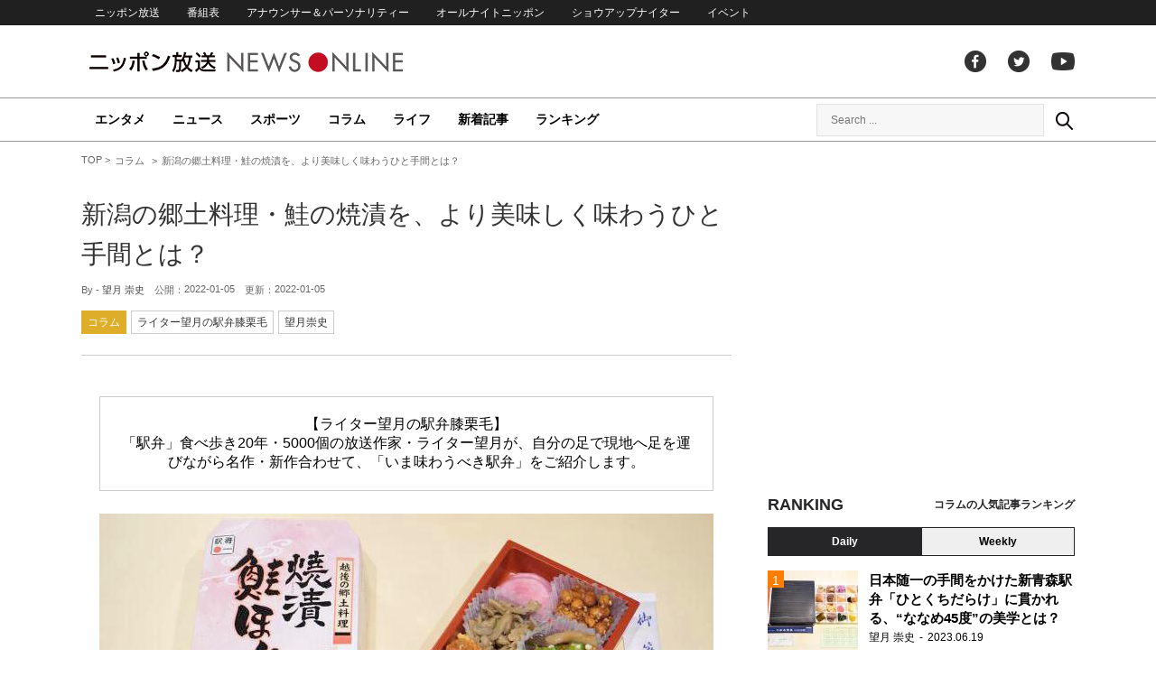

--- FILE ---
content_type: text/html; charset=UTF-8
request_url: https://news.1242.com/article/335799
body_size: 14732
content:
<!DOCTYPE HTML>
<html>
<head prefix="og: http://ogp.me/ns# fb: http://ogp.me/ns/fb# article: http://ogp.me/ns/article#">
<meta charset="utf-8">
<meta name="viewport" content="width=1150">
<meta http-equiv="X-UA-Compatible" content="IE=Edge" />
<link rel="stylesheet" href="https://news.1242.com/wp-content/themes/news1242_PC/js/swiper-bundle.min.css">
<link rel="stylesheet" type="text/css" media="all" href="https://news.1242.com/wp-content/themes/news1242_PC/style.css?20240426903">

<link rel="alternate" type="application/rss+xml" title="RSS" href="https://news.1242.com/feed" />

<link rel="pingback" href="https://news.1242.com/xmlrpc.php">
<link rel="shortcut icon" href="https://news.1242.com/wp-content/themes/news1242_PC/img/favicon.ico"> 
<link rel="apple-touch-icon" href="https://news.1242.com/wp-content/themes/news1242_PC/img/apple-touch-icon.png">

<script type="text/javascript" src="https://ajax.googleapis.com/ajax/libs/jquery/3.3.1/jquery.min.js?ver=3.3.1"></script>
<script src="https://code.jquery.com/jquery-migrate-3.1.0.js"></script>
<script src="https://news.1242.com/wp-content/themes/news1242_PC/js/function.js" charset="utf-8"></script>

<link rel="canonical" href="https://news.1242.com/article/335799">

<meta name='robots' content='max-image-preview:large' />
<link rel='dns-prefetch' href='//news.1242.com' />
<link rel="alternate" title="oEmbed (JSON)" type="application/json+oembed" href="https://news.1242.com/wp-json/oembed/1.0/embed?url=https%3A%2F%2Fnews.1242.com%2Farticle%2F335799" />
<link rel="alternate" title="oEmbed (XML)" type="text/xml+oembed" href="https://news.1242.com/wp-json/oembed/1.0/embed?url=https%3A%2F%2Fnews.1242.com%2Farticle%2F335799&#038;format=xml" />
<style id='wp-img-auto-sizes-contain-inline-css' type='text/css'>
img:is([sizes=auto i],[sizes^="auto," i]){contain-intrinsic-size:3000px 1500px}
/*# sourceURL=wp-img-auto-sizes-contain-inline-css */
</style>
<style id='wp-block-library-inline-css' type='text/css'>
:root{--wp-block-synced-color:#7a00df;--wp-block-synced-color--rgb:122,0,223;--wp-bound-block-color:var(--wp-block-synced-color);--wp-editor-canvas-background:#ddd;--wp-admin-theme-color:#007cba;--wp-admin-theme-color--rgb:0,124,186;--wp-admin-theme-color-darker-10:#006ba1;--wp-admin-theme-color-darker-10--rgb:0,107,160.5;--wp-admin-theme-color-darker-20:#005a87;--wp-admin-theme-color-darker-20--rgb:0,90,135;--wp-admin-border-width-focus:2px}@media (min-resolution:192dpi){:root{--wp-admin-border-width-focus:1.5px}}.wp-element-button{cursor:pointer}:root .has-very-light-gray-background-color{background-color:#eee}:root .has-very-dark-gray-background-color{background-color:#313131}:root .has-very-light-gray-color{color:#eee}:root .has-very-dark-gray-color{color:#313131}:root .has-vivid-green-cyan-to-vivid-cyan-blue-gradient-background{background:linear-gradient(135deg,#00d084,#0693e3)}:root .has-purple-crush-gradient-background{background:linear-gradient(135deg,#34e2e4,#4721fb 50%,#ab1dfe)}:root .has-hazy-dawn-gradient-background{background:linear-gradient(135deg,#faaca8,#dad0ec)}:root .has-subdued-olive-gradient-background{background:linear-gradient(135deg,#fafae1,#67a671)}:root .has-atomic-cream-gradient-background{background:linear-gradient(135deg,#fdd79a,#004a59)}:root .has-nightshade-gradient-background{background:linear-gradient(135deg,#330968,#31cdcf)}:root .has-midnight-gradient-background{background:linear-gradient(135deg,#020381,#2874fc)}:root{--wp--preset--font-size--normal:16px;--wp--preset--font-size--huge:42px}.has-regular-font-size{font-size:1em}.has-larger-font-size{font-size:2.625em}.has-normal-font-size{font-size:var(--wp--preset--font-size--normal)}.has-huge-font-size{font-size:var(--wp--preset--font-size--huge)}.has-text-align-center{text-align:center}.has-text-align-left{text-align:left}.has-text-align-right{text-align:right}.has-fit-text{white-space:nowrap!important}#end-resizable-editor-section{display:none}.aligncenter{clear:both}.items-justified-left{justify-content:flex-start}.items-justified-center{justify-content:center}.items-justified-right{justify-content:flex-end}.items-justified-space-between{justify-content:space-between}.screen-reader-text{border:0;clip-path:inset(50%);height:1px;margin:-1px;overflow:hidden;padding:0;position:absolute;width:1px;word-wrap:normal!important}.screen-reader-text:focus{background-color:#ddd;clip-path:none;color:#444;display:block;font-size:1em;height:auto;left:5px;line-height:normal;padding:15px 23px 14px;text-decoration:none;top:5px;width:auto;z-index:100000}html :where(.has-border-color){border-style:solid}html :where([style*=border-top-color]){border-top-style:solid}html :where([style*=border-right-color]){border-right-style:solid}html :where([style*=border-bottom-color]){border-bottom-style:solid}html :where([style*=border-left-color]){border-left-style:solid}html :where([style*=border-width]){border-style:solid}html :where([style*=border-top-width]){border-top-style:solid}html :where([style*=border-right-width]){border-right-style:solid}html :where([style*=border-bottom-width]){border-bottom-style:solid}html :where([style*=border-left-width]){border-left-style:solid}html :where(img[class*=wp-image-]){height:auto;max-width:100%}:where(figure){margin:0 0 1em}html :where(.is-position-sticky){--wp-admin--admin-bar--position-offset:var(--wp-admin--admin-bar--height,0px)}@media screen and (max-width:600px){html :where(.is-position-sticky){--wp-admin--admin-bar--position-offset:0px}}

/*# sourceURL=wp-block-library-inline-css */
</style><style id='global-styles-inline-css' type='text/css'>
:root{--wp--preset--aspect-ratio--square: 1;--wp--preset--aspect-ratio--4-3: 4/3;--wp--preset--aspect-ratio--3-4: 3/4;--wp--preset--aspect-ratio--3-2: 3/2;--wp--preset--aspect-ratio--2-3: 2/3;--wp--preset--aspect-ratio--16-9: 16/9;--wp--preset--aspect-ratio--9-16: 9/16;--wp--preset--color--black: #000000;--wp--preset--color--cyan-bluish-gray: #abb8c3;--wp--preset--color--white: #ffffff;--wp--preset--color--pale-pink: #f78da7;--wp--preset--color--vivid-red: #cf2e2e;--wp--preset--color--luminous-vivid-orange: #ff6900;--wp--preset--color--luminous-vivid-amber: #fcb900;--wp--preset--color--light-green-cyan: #7bdcb5;--wp--preset--color--vivid-green-cyan: #00d084;--wp--preset--color--pale-cyan-blue: #8ed1fc;--wp--preset--color--vivid-cyan-blue: #0693e3;--wp--preset--color--vivid-purple: #9b51e0;--wp--preset--gradient--vivid-cyan-blue-to-vivid-purple: linear-gradient(135deg,rgb(6,147,227) 0%,rgb(155,81,224) 100%);--wp--preset--gradient--light-green-cyan-to-vivid-green-cyan: linear-gradient(135deg,rgb(122,220,180) 0%,rgb(0,208,130) 100%);--wp--preset--gradient--luminous-vivid-amber-to-luminous-vivid-orange: linear-gradient(135deg,rgb(252,185,0) 0%,rgb(255,105,0) 100%);--wp--preset--gradient--luminous-vivid-orange-to-vivid-red: linear-gradient(135deg,rgb(255,105,0) 0%,rgb(207,46,46) 100%);--wp--preset--gradient--very-light-gray-to-cyan-bluish-gray: linear-gradient(135deg,rgb(238,238,238) 0%,rgb(169,184,195) 100%);--wp--preset--gradient--cool-to-warm-spectrum: linear-gradient(135deg,rgb(74,234,220) 0%,rgb(151,120,209) 20%,rgb(207,42,186) 40%,rgb(238,44,130) 60%,rgb(251,105,98) 80%,rgb(254,248,76) 100%);--wp--preset--gradient--blush-light-purple: linear-gradient(135deg,rgb(255,206,236) 0%,rgb(152,150,240) 100%);--wp--preset--gradient--blush-bordeaux: linear-gradient(135deg,rgb(254,205,165) 0%,rgb(254,45,45) 50%,rgb(107,0,62) 100%);--wp--preset--gradient--luminous-dusk: linear-gradient(135deg,rgb(255,203,112) 0%,rgb(199,81,192) 50%,rgb(65,88,208) 100%);--wp--preset--gradient--pale-ocean: linear-gradient(135deg,rgb(255,245,203) 0%,rgb(182,227,212) 50%,rgb(51,167,181) 100%);--wp--preset--gradient--electric-grass: linear-gradient(135deg,rgb(202,248,128) 0%,rgb(113,206,126) 100%);--wp--preset--gradient--midnight: linear-gradient(135deg,rgb(2,3,129) 0%,rgb(40,116,252) 100%);--wp--preset--font-size--small: 13px;--wp--preset--font-size--medium: 20px;--wp--preset--font-size--large: 36px;--wp--preset--font-size--x-large: 42px;--wp--preset--spacing--20: 0.44rem;--wp--preset--spacing--30: 0.67rem;--wp--preset--spacing--40: 1rem;--wp--preset--spacing--50: 1.5rem;--wp--preset--spacing--60: 2.25rem;--wp--preset--spacing--70: 3.38rem;--wp--preset--spacing--80: 5.06rem;--wp--preset--shadow--natural: 6px 6px 9px rgba(0, 0, 0, 0.2);--wp--preset--shadow--deep: 12px 12px 50px rgba(0, 0, 0, 0.4);--wp--preset--shadow--sharp: 6px 6px 0px rgba(0, 0, 0, 0.2);--wp--preset--shadow--outlined: 6px 6px 0px -3px rgb(255, 255, 255), 6px 6px rgb(0, 0, 0);--wp--preset--shadow--crisp: 6px 6px 0px rgb(0, 0, 0);}:where(.is-layout-flex){gap: 0.5em;}:where(.is-layout-grid){gap: 0.5em;}body .is-layout-flex{display: flex;}.is-layout-flex{flex-wrap: wrap;align-items: center;}.is-layout-flex > :is(*, div){margin: 0;}body .is-layout-grid{display: grid;}.is-layout-grid > :is(*, div){margin: 0;}:where(.wp-block-columns.is-layout-flex){gap: 2em;}:where(.wp-block-columns.is-layout-grid){gap: 2em;}:where(.wp-block-post-template.is-layout-flex){gap: 1.25em;}:where(.wp-block-post-template.is-layout-grid){gap: 1.25em;}.has-black-color{color: var(--wp--preset--color--black) !important;}.has-cyan-bluish-gray-color{color: var(--wp--preset--color--cyan-bluish-gray) !important;}.has-white-color{color: var(--wp--preset--color--white) !important;}.has-pale-pink-color{color: var(--wp--preset--color--pale-pink) !important;}.has-vivid-red-color{color: var(--wp--preset--color--vivid-red) !important;}.has-luminous-vivid-orange-color{color: var(--wp--preset--color--luminous-vivid-orange) !important;}.has-luminous-vivid-amber-color{color: var(--wp--preset--color--luminous-vivid-amber) !important;}.has-light-green-cyan-color{color: var(--wp--preset--color--light-green-cyan) !important;}.has-vivid-green-cyan-color{color: var(--wp--preset--color--vivid-green-cyan) !important;}.has-pale-cyan-blue-color{color: var(--wp--preset--color--pale-cyan-blue) !important;}.has-vivid-cyan-blue-color{color: var(--wp--preset--color--vivid-cyan-blue) !important;}.has-vivid-purple-color{color: var(--wp--preset--color--vivid-purple) !important;}.has-black-background-color{background-color: var(--wp--preset--color--black) !important;}.has-cyan-bluish-gray-background-color{background-color: var(--wp--preset--color--cyan-bluish-gray) !important;}.has-white-background-color{background-color: var(--wp--preset--color--white) !important;}.has-pale-pink-background-color{background-color: var(--wp--preset--color--pale-pink) !important;}.has-vivid-red-background-color{background-color: var(--wp--preset--color--vivid-red) !important;}.has-luminous-vivid-orange-background-color{background-color: var(--wp--preset--color--luminous-vivid-orange) !important;}.has-luminous-vivid-amber-background-color{background-color: var(--wp--preset--color--luminous-vivid-amber) !important;}.has-light-green-cyan-background-color{background-color: var(--wp--preset--color--light-green-cyan) !important;}.has-vivid-green-cyan-background-color{background-color: var(--wp--preset--color--vivid-green-cyan) !important;}.has-pale-cyan-blue-background-color{background-color: var(--wp--preset--color--pale-cyan-blue) !important;}.has-vivid-cyan-blue-background-color{background-color: var(--wp--preset--color--vivid-cyan-blue) !important;}.has-vivid-purple-background-color{background-color: var(--wp--preset--color--vivid-purple) !important;}.has-black-border-color{border-color: var(--wp--preset--color--black) !important;}.has-cyan-bluish-gray-border-color{border-color: var(--wp--preset--color--cyan-bluish-gray) !important;}.has-white-border-color{border-color: var(--wp--preset--color--white) !important;}.has-pale-pink-border-color{border-color: var(--wp--preset--color--pale-pink) !important;}.has-vivid-red-border-color{border-color: var(--wp--preset--color--vivid-red) !important;}.has-luminous-vivid-orange-border-color{border-color: var(--wp--preset--color--luminous-vivid-orange) !important;}.has-luminous-vivid-amber-border-color{border-color: var(--wp--preset--color--luminous-vivid-amber) !important;}.has-light-green-cyan-border-color{border-color: var(--wp--preset--color--light-green-cyan) !important;}.has-vivid-green-cyan-border-color{border-color: var(--wp--preset--color--vivid-green-cyan) !important;}.has-pale-cyan-blue-border-color{border-color: var(--wp--preset--color--pale-cyan-blue) !important;}.has-vivid-cyan-blue-border-color{border-color: var(--wp--preset--color--vivid-cyan-blue) !important;}.has-vivid-purple-border-color{border-color: var(--wp--preset--color--vivid-purple) !important;}.has-vivid-cyan-blue-to-vivid-purple-gradient-background{background: var(--wp--preset--gradient--vivid-cyan-blue-to-vivid-purple) !important;}.has-light-green-cyan-to-vivid-green-cyan-gradient-background{background: var(--wp--preset--gradient--light-green-cyan-to-vivid-green-cyan) !important;}.has-luminous-vivid-amber-to-luminous-vivid-orange-gradient-background{background: var(--wp--preset--gradient--luminous-vivid-amber-to-luminous-vivid-orange) !important;}.has-luminous-vivid-orange-to-vivid-red-gradient-background{background: var(--wp--preset--gradient--luminous-vivid-orange-to-vivid-red) !important;}.has-very-light-gray-to-cyan-bluish-gray-gradient-background{background: var(--wp--preset--gradient--very-light-gray-to-cyan-bluish-gray) !important;}.has-cool-to-warm-spectrum-gradient-background{background: var(--wp--preset--gradient--cool-to-warm-spectrum) !important;}.has-blush-light-purple-gradient-background{background: var(--wp--preset--gradient--blush-light-purple) !important;}.has-blush-bordeaux-gradient-background{background: var(--wp--preset--gradient--blush-bordeaux) !important;}.has-luminous-dusk-gradient-background{background: var(--wp--preset--gradient--luminous-dusk) !important;}.has-pale-ocean-gradient-background{background: var(--wp--preset--gradient--pale-ocean) !important;}.has-electric-grass-gradient-background{background: var(--wp--preset--gradient--electric-grass) !important;}.has-midnight-gradient-background{background: var(--wp--preset--gradient--midnight) !important;}.has-small-font-size{font-size: var(--wp--preset--font-size--small) !important;}.has-medium-font-size{font-size: var(--wp--preset--font-size--medium) !important;}.has-large-font-size{font-size: var(--wp--preset--font-size--large) !important;}.has-x-large-font-size{font-size: var(--wp--preset--font-size--x-large) !important;}
/*# sourceURL=global-styles-inline-css */
</style>

<style id='classic-theme-styles-inline-css' type='text/css'>
/*! This file is auto-generated */
.wp-block-button__link{color:#fff;background-color:#32373c;border-radius:9999px;box-shadow:none;text-decoration:none;padding:calc(.667em + 2px) calc(1.333em + 2px);font-size:1.125em}.wp-block-file__button{background:#32373c;color:#fff;text-decoration:none}
/*# sourceURL=/wp-includes/css/classic-themes.min.css */
</style>
<link rel='stylesheet' id='wp-pagenavi-css' href='https://news.1242.com/wp-content/plugins/wp-pagenavi/pagenavi-css.css?ver=2.70' type='text/css' media='all' />
<link rel="https://api.w.org/" href="https://news.1242.com/wp-json/" /><link rel="alternate" title="JSON" type="application/json" href="https://news.1242.com/wp-json/wp/v2/posts/335799" />
<title>新潟の郷土料理・鮭の焼漬を、より美味しく味わうひと手間とは？  &#8211;  ニッポン放送 NEWS ONLINE</title>

<!-- Global site tag (gtag.js) - Google Analytics -->
<script async src="//www.googletagmanager.com/gtag/js?id=UA-153766325-1"></script>
<script>
  window.dataLayer = window.dataLayer || [];
  function gtag(){dataLayer.push(arguments);}
  gtag('js', new Date());

  gtag('config', 'UA-153766325-1');
</script>
<!-- Google Tag Manager -->
<script>(function(w,d,s,l,i){w[l]=w[l]||[];w[l].push({'gtm.start':
new Date().getTime(),event:'gtm.js'});var f=d.getElementsByTagName(s)[0],
j=d.createElement(s),dl=l!='dataLayer'?'&l='+l:'';j.async=true;j.src=
'https://www.googletagmanager.com/gtm.js?id='+i+dl;f.parentNode.insertBefore(j,f);
})(window,document,'script','dataLayer','GTM-5R63PKS');</script>
<!-- End Google Tag Manager -->

<meta property="fb:app_id" content="1517656511869439" />
<meta property="article:publisher" content="https://www.facebook.com/am1242" />
<meta property="og:locale" content="ja_JP" />
<meta property="og:image" content="https://news.1242.com/wp-content/uploads/2022/01/06f512fdf480951776066a579c815d98.jpg" />
<meta property="og:title" content="新潟の郷土料理・鮭の焼漬を、より美味しく味わうひと手間とは？" />
<meta property="og:type" content="article" />
<meta property="og:url" content="https://news.1242.com/article/335799" />
<meta property="og:site_name" content="ニッポン放送 NEWS ONLINE" />
<meta property="og:description" content="【ライター望月の駅弁膝栗毛】 「駅弁」食べ歩き20年・5000個の放送作家・ライター望月が、自分の足で現地へ足を運びながら名作・新作合わせて、「いま味わうべき駅弁」をご紹介します。 2月13日まで新潟県内の駅弁屋さん7社..." />

<meta name="twitter:card" content="summary_large_image" />
<meta name="twitter:site" content="@NEWSONLINE1242">
<meta name="twitter:title" content="新潟の郷土料理・鮭の焼漬を、より美味しく味わうひと手間とは？" />
<meta name="twitter:description" content="【ライター望月の駅弁膝栗毛】 「駅弁」食べ歩き20年・5000個の放送作家・ライター望月が、自分の足で現地へ足を運びながら名作・新作合わせて、「いま味わうべき駅弁」をご紹介します。 2月13日まで新潟県内の駅弁屋さん7社..." />
<meta name="twitter:image:src" content="https://news.1242.com/wp-content/uploads/2022/01/06f512fdf480951776066a579c815d98.jpg" />

<meta name="keywords" content="望月崇史,ニッポン放送 NEWS ONLINE">
<meta name="description" content="【ライター望月の駅弁膝栗毛】 「駅弁」食べ歩き20年・5000個の放送作家・ライター望月が、自分の足で現地へ足を運びながら名作・新作合わせて、「いま味わうべき駅弁」をご紹介します。 2月13日まで新潟県内の駅弁屋さん7社...">

<!-- Structured Markup -->
<script type="application/ld+json">
{
	"@context" : "http://schema.org",
	"@type" : "Article",
	"name" : "新潟の郷土料理・鮭の焼漬を、より美味しく味わうひと手間とは？",
	"author" : {
			"@type" : "Organization",
			"name" : "望月 崇史"
	},
	"headline": "新潟の郷土料理・鮭の焼漬を、より美味しく味わうひと手間とは？",
	"publisher": {
		"@type": "organization",
		"name": "株式会社ニッポン放送",
		"logo": {
			"@type": "ImageObject",
			"url": "https://news.1242.com/wp-content/themes/news1242_PC/img/lf-logo.png"
		}
	},
	"datePublished" : "2022-01-05",
	"dateModified": "2022-01-05",
	"image" : "https://news.1242.com/wp-content/uploads/2022/01/06f512fdf480951776066a579c815d98.jpg",
	"mainEntityOfPage": "https://news.1242.com/article/335799"
}
</script>

<!-- ads -->
<!-- header gam area --><!-- /ads -->

</head>

<body class="wp-singular post-template-default single single-post postid-335799 single-format-standard wp-theme-news1242_PC">

<!-- Google Tag Manager (noscript) -->
<noscript><iframe src="https://www.googletagmanager.com/ns.html?id=GTM-5R63PKS"
height="0" width="0" style="display:none;visibility:hidden"></iframe></noscript>
<!-- End Google Tag Manager (noscript) -->

<div id="fb-root"></div>
<script>(function(d, s, id) {
  var js, fjs = d.getElementsByTagName(s)[0];
  if (d.getElementById(id)) return;
  js = d.createElement(s); js.id = id;
  js.src = "//connect.facebook.net/ja_JP/sdk.js#xfbml=1&version=v2.8";
  fjs.parentNode.insertBefore(js, fjs);
}(document, 'script', 'facebook-jssdk'));</script>

<!-- header -->
<header id="header">
<nav id="header_nav">
	<ul id="menu-header-menu" class="container"><li id="menu-item-97033" class="menu-item menu-item-type-custom menu-item-object-custom menu-item-97033"><a href="https://www.1242.com/">ニッポン放送</a></li>
<li id="menu-item-97035" class="menu-item menu-item-type-custom menu-item-object-custom menu-item-97035"><a href="https://www.1242.com/timetable_tt/">番組表</a></li>
<li id="menu-item-97034" class="menu-item menu-item-type-custom menu-item-object-custom menu-item-97034"><a href="https://www.1242.com/personality/">アナウンサー＆パーソナリティー</a></li>
<li id="menu-item-97036" class="menu-item menu-item-type-custom menu-item-object-custom menu-item-97036"><a href="https://www.allnightnippon.com/">オールナイトニッポン</a></li>
<li id="menu-item-97037" class="menu-item menu-item-type-custom menu-item-object-custom menu-item-97037"><a href="https://baseballking.jp/showup">ショウアップナイター</a></li>
<li id="menu-item-97038" class="menu-item menu-item-type-custom menu-item-object-custom menu-item-97038"><a href="https://event.1242.com/">イベント</a></li>
</ul></nav>
<div class="container" id="header_title">
	<h1 id="sitetitle"><a href="https://news.1242.com/">ニッポン放送 NEWS ONLINE</a></h1>
	<ul id="menu-header-social" class="menu-social"><li id="menu-item-97039" class="menu-item menu-item-type-custom menu-item-object-custom menu-item-97039"><a href="https://www.facebook.com/am1242/">facebook</a></li>
<li id="menu-item-97040" class="menu-item menu-item-type-custom menu-item-object-custom menu-item-97040"><a href="https://twitter.com/NEWSONLINE1242">Twitter</a></li>
<li id="menu-item-97041" class="menu-item menu-item-type-custom menu-item-object-custom menu-item-97041"><a href="https://www.youtube.com/channel/UCTLUf5otEetTThajFlHG_iQ">youtube</a></li>
</ul></div>
<nav id="global_nav">
<div class="container">
	<ul id="menu-global-menu" class="global-menu"><li id="menu-item-97026" class="menu-item menu-item-type-taxonomy menu-item-object-category menu-item-97026"><a href="https://news.1242.com/article/category/entertainment">エンタメ</a></li>
<li id="menu-item-97027" class="menu-item menu-item-type-taxonomy menu-item-object-category menu-item-97027"><a href="https://news.1242.com/article/category/news">ニュース</a></li>
<li id="menu-item-97028" class="menu-item menu-item-type-taxonomy menu-item-object-category menu-item-97028"><a href="https://news.1242.com/article/category/sports">スポーツ</a></li>
<li id="menu-item-97029" class="menu-item menu-item-type-taxonomy menu-item-object-category current-post-ancestor current-menu-parent current-post-parent menu-item-97029"><a href="https://news.1242.com/article/category/column">コラム</a></li>
<li id="menu-item-97030" class="menu-item menu-item-type-taxonomy menu-item-object-category menu-item-97030"><a href="https://news.1242.com/article/category/life">ライフ</a></li>
<li id="menu-item-97031" class="menu-item menu-item-type-post_type menu-item-object-page current_page_parent menu-item-97031"><a href="https://news.1242.com/article-new">新着記事</a></li>
<li id="menu-item-202813" class="menu-item menu-item-type-post_type menu-item-object-page menu-item-202813"><a href="https://news.1242.com/ranking">ランキング</a></li>
</ul>	<div id="box_search">
	<form role="search" method="get" id="searchform" class="searchform" action="https://news.1242.com/">
	<label class="screen_reader_text" for="s">検索:</label>
	<input type="text" placeholder="Search ..." value="" name="s" id="s">
	</form>
	<a href="javascript:void(0)">Search</a>
	</div>
</div>
</nav>
</header>
<!-- /header -->

<!-- noads -->	

<!-- main -->
<main id="main" class="container">


<!-- breadcrumb -->
<ul id="breadcrumb" vocab="https://schema.org/" typeof="BreadcrumbList">
	<li property="itemListElement" typeof="ListItem">
		<a href="https://news.1242.com/" property="item" typeof="WebPage"><span property="name">TOP</span></a>
		<meta property="position" content="1">
	</li>
		<li property="itemListElement" typeof="ListItem">
		<a href="https://news.1242.com/article/category/column" property="item" typeof="WebPage"><span property="name">コラム</span></a>
		<meta property="position" content="2">
	</li>
		<li property="itemListElement" typeof="ListItem">
		<span property="name">新潟の郷土料理・鮭の焼漬を、より美味しく味わうひと手間とは？</span>
		<meta property="position" content="3">
	</li>

</ul>
<!-- /breadcrumb -->
<div id="main_list">
<article class="single-page">
	<div class="entry_title">
		<h1><a href="https://news.1242.com/article/335799">新潟の郷土料理・鮭の焼漬を、より美味しく味わうひと手間とは？</a></h1>
		<p><span class="author">By - <a href="https://news.1242.com/article/author/writer-mochizuki-takafumi" title="望月 崇史 の投稿" rel="author">望月 崇史</a></span>
		　公開：<time>2022-01-05</time>
		　更新：<time>2022-01-05</time></p>
		<p class="entry_tags"><a href="https://news.1242.com/article/category/column">コラム</a><a href="https://news.1242.com/article/special/ekiben">ライター望月の駅弁膝栗毛</a><a href="https://news.1242.com/article/tag/%e6%9c%9b%e6%9c%88%e5%b4%87%e5%8f%b2" rel="tag">望月崇史</a></p>
	</div>

	<section class="entry_main">
<div class="txt-box" style="text-align: center;">【ライター望月の駅弁膝栗毛】<br />
「駅弁」食べ歩き20年・5000個の放送作家・ライター望月が、自分の足で現地へ足を運びながら名作・新作合わせて、「いま味わうべき駅弁」をご紹介します。</div>
<p><div style="width: 690px" class="wp-caption aligncenter"><a href="https://news.1242.com/article/335799/photo/335815" class="goto_gallery"><img src="https://news.1242.com/wp-content/uploads/2022/01/f808f7a979131209f8307fea1da03d9b.jpg" alt="焼漬鮭ほぐし弁当" width="680" height="383" /></a><p class="wp-caption-text"></a><a href="https://news.1242.com/article/335799/photo/335815" class="btn_goto_gallery">画像を見る（全9枚）</a> 焼漬鮭ほぐし弁当</p></div></p>
<p>2月13日まで新潟県内の駅弁屋さん7社が共同で開催している「越の駅弁7箇所巡り」。「駅弁御朱印帳」を片手に各駅弁屋さんの直売所を巡って、オリジナルのスタンプを集めていく取り組みです。新潟・新津・長岡・越後湯沢・直江津にあるチェックポイントを回って、コンプリートすると特別なスタンプも集めることができます。今回は、新津駅弁「三新軒」を訪ねました。</p>
<p><div style="width: 690px" class="wp-caption aligncenter"><a href="https://news.1242.com/article/335799/photo/335810" class="goto_gallery"><img src="https://news.1242.com/wp-content/uploads/2022/01/a7c031a4b09c9bdb0d72cefb955958b6.jpg" alt="GV-E400系気動車・快速「あがの」、信越本線・亀田～越後石山間" width="680" height="383" /></a><p class="wp-caption-text">GV-E400系気動車・快速「あがの」、信越本線・亀田～越後石山間</p></div></p>
<h3>新潟「駅弁御朱印帳」の旅　～新津駅弁・三新軒（第5回／全7回）</h3>
<p>信越本線・羽越本線・磐越西線の各線が接続する交通の要衝・新津。会津若松から、約2時間半をかけてやって来たGV-E400系気動車の快速「あがの」号が、終着・新潟を目指します。「あがの」は昭和30年代から仙台～新潟間で運行された準急・急行列車にそのルーツがあります。近年は、新潟～会津若松間を毎日1往復する快速列車となっていましたが、今年（2022年）春のダイヤ改正で、残念ながら運転取りやめとなります。</p>
<p>（参考）JR東日本新潟支社ニュースリリース・2021年12月17日分</p>
<p><div style="width: 690px" class="wp-caption aligncenter"><a href="https://news.1242.com/article/335799/photo/335811" class="goto_gallery"><img src="https://news.1242.com/wp-content/uploads/2022/01/1090e92e40cc37e20bb1d280fed637b2.jpg" alt="三新軒ビル" width="680" height="383" /></a><p class="wp-caption-text">三新軒ビル</p></div></p>
<p>3軒ある新津駅の駅弁屋さんの2軒目は「三新軒」です。新津駅東口の右手に見える「三新軒ビル」が社屋となっています。この2階にある三新軒事務所がチェックポイント。駅弁の販売は9:00～14:00と少し短めですが、予約すれば16:00まで受け取り可能です。なお、予約なしでも14:00前までに訪問すれば、約15分で作っていただくこともできます。できれば、マイバッグ持参がお薦めです（電話：0250-22-1111）。</p>
<p><div style="width: 690px" class="wp-caption aligncenter"><a href="https://news.1242.com/article/335799/photo/335812" class="goto_gallery"><img src="https://news.1242.com/wp-content/uploads/2022/01/3478b85c68f725a4844a0a0a77b80918.jpg" alt="焼漬鮭ほぐし弁当" width="680" height="383" /></a><p class="wp-caption-text">焼漬鮭ほぐし弁当</p></div></p>
<p>三新軒の“推し弁”は、「焼漬 鮭ほぐし弁当」（1130円）です。三新軒の名物として知られ、60年以上の歴史を誇る「鮭の焼漬弁当」。この鮭の焼漬をほぐし身とした、三新軒一番人気の駅弁です。スリーブ式の包装には、ごまが振りかけられたほぐし身の実写が印刷されています。裏面には、2014年の駅弁味の陣で、この駅弁が「郷土賞」を受賞したことと合わせて、駅弁の誕生秘話や美味しさの秘密といったエピソードも記されています。</p>
<p><div style="width: 690px" class="wp-caption aligncenter"><a href="https://news.1242.com/article/335799/photo/335813" class="goto_gallery"><img src="https://news.1242.com/wp-content/uploads/2022/01/450fb3af9da48f256338e4212baf6fff.jpg" alt="三新軒オリジナルスタンプの押印" width="680" height="383" /></a><p class="wp-caption-text">三新軒オリジナルスタンプの押印</p></div></p>
<p>さっそく、「焼漬 鮭ほぐし弁当」を購入して、 “駅弁御朱印帳”に三新軒のオリジナルスタンプを押印します。三新軒事務所の一角に、事実上のスタンプ台が用意されているので、落ち着いてインキをつけ、押印することができました。</p>
<p><div style="width: 690px" class="wp-caption aligncenter"><a href="https://news.1242.com/article/335799/photo/335814" class="goto_gallery"><img src="https://news.1242.com/wp-content/uploads/2022/01/80481343829e5f9ae5138c9ec0714e83.jpg" alt="焼漬鮭ほぐし弁当と三新軒オリジナルスタンプ" width="680" height="383" /></a><p class="wp-caption-text">焼漬鮭ほぐし弁当と三新軒オリジナルスタンプ</p></div></p>
<p>スタンプのデザインは、まるで冬の日本海のように荒々しい、勢いのあるロゴで「三新軒」と書かれているのが目立ちます。横には、大きな「鮭」が2匹描かれていますね。</p>
<div class="box-profile">
<p><div style="width: 690px" class="wp-caption alignnone"><a href="https://news.1242.com/article/335799/photo/335815" class="goto_gallery"><img src="https://news.1242.com/wp-content/uploads/2022/01/f808f7a979131209f8307fea1da03d9b.jpg" alt="焼漬鮭ほぐし弁当" width="680" height="383" /></a><p class="wp-caption-text"></a><a href="https://news.1242.com/article/335799/photo/335815" class="btn_goto_gallery">画像を見る（全9枚）</a> 焼漬鮭ほぐし弁当</p></div></p>
<p>【おしながき】<br />
・ご飯（新潟県産米）<br />
・鮭の焼漬（ほぐし身）　錦糸玉子<br />
・おくらと菊なめこの和え物<br />
・舞茸の煮物<br />
・赤かぶの酢漬け<br />
・自家製鉄火豆</p>
</div>
<p><div style="width: 690px" class="wp-caption aligncenter"><a href="https://news.1242.com/article/335799/photo/335816" class="goto_gallery"><img src="https://news.1242.com/wp-content/uploads/2022/01/c1c5c405c69351bede40807c68c33dba.jpg" alt="焼漬鮭ほぐし弁当" width="680" height="383" /></a><p class="wp-caption-text">焼漬鮭ほぐし弁当</p></div></p>
<p>新潟の郷土料理・鮭の焼漬。三新軒が作る焼漬は長年、継ぎ足し、継ぎ足し守られている秘伝のたれに、焼き鮭をひと晩漬け込んで作られています。丁寧な手作業で身をやや大きめにほぐすことによって、ゴロゴロっとした食感が楽しめます。もともと、鮭を焼いてから、たれにつけるため、本来より身が縮んでしまうのが課題でした。身をほぐすことでボリューム感と食べ応えのアップに成功したのが、この駅弁というわけなんですね。</p>
<p><div style="width: 690px" class="wp-caption aligncenter"><a href="https://news.1242.com/article/335799/photo/335817" class="goto_gallery"><img src="https://news.1242.com/wp-content/uploads/2022/01/ee5b0537d6bc7b08819173ad7148e34f.jpg" alt="GV-E400系気動車・普通列車、磐越西線・馬下～五泉間" width="680" height="383" /></a><p class="wp-caption-text">GV-E400系気動車・普通列車、磐越西線・馬下～五泉間</p></div></p>
<p>五泉市内を流れる阿賀野川の支流・早出川を最新のGV-E400系気動車が充当された磐越西線の普通列車が渡って行きます。秋になるとこの川にも、日本海からの鮭が遡上してくると言います。次回も新津の駅弁屋さんをピックアップ。駅弁大将軍にも選ばれた、あの名物駅弁が登場します。</p>
<p><div class="gallery-thumbs"><p>この記事の画像（全9枚）</p>
		<ul id='gallery-1' class='gallery'>
<li class='gallery-item'>
<figure class='landscape'>
				<a href="https://news.1242.com/article/335799/photo/335821"><img src="https://news.1242.com/wp-content/uploads/2022/01/22702861_sRS-1-160x160.jpg" alt="ニッポン放送「ライター望月の駅弁膝栗毛」"></a>
</figure></li>
<li class='gallery-item'>
<figure class='landscape'>
				<a href="https://news.1242.com/article/335799/photo/335810"><img src="https://news.1242.com/wp-content/uploads/2022/01/a7c031a4b09c9bdb0d72cefb955958b6-160x160.jpg" alt="GV-E400系気動車・快速「あがの」、信越本線・亀田～越後石山間"></a>
</figure></li>
<li class='gallery-item'>
<figure class='landscape'>
				<a href="https://news.1242.com/article/335799/photo/335811"><img src="https://news.1242.com/wp-content/uploads/2022/01/1090e92e40cc37e20bb1d280fed637b2-160x160.jpg" alt="三新軒ビル"></a>
</figure></li>
<li class='gallery-item'>
<figure class='landscape'>
				<a href="https://news.1242.com/article/335799/photo/335812"><img src="https://news.1242.com/wp-content/uploads/2022/01/3478b85c68f725a4844a0a0a77b80918-160x160.jpg" alt="焼漬鮭ほぐし弁当"></a>
</figure></li>
<li class='gallery-item'>
<figure class='landscape'>
				<a href="https://news.1242.com/article/335799/photo/335813"><img src="https://news.1242.com/wp-content/uploads/2022/01/450fb3af9da48f256338e4212baf6fff-160x160.jpg" alt="三新軒オリジナルスタンプの押印"></a>
</figure></li>
<li class='gallery-item'>
<figure class='landscape'>
				<a href="https://news.1242.com/article/335799/photo/335814"><img src="https://news.1242.com/wp-content/uploads/2022/01/80481343829e5f9ae5138c9ec0714e83-160x160.jpg" alt="焼漬鮭ほぐし弁当と三新軒オリジナルスタンプ"></a>
</figure></li>
<li class='gallery-item'>
<figure class='landscape'>
				<a href="https://news.1242.com/article/335799/photo/335815"><img src="https://news.1242.com/wp-content/uploads/2022/01/f808f7a979131209f8307fea1da03d9b-160x160.jpg" alt="焼漬鮭ほぐし弁当"></a>
</figure></li>
<li class='gallery-item'>
<figure class='landscape'>
				<a href="https://news.1242.com/article/335799/photo/335816"><img src="https://news.1242.com/wp-content/uploads/2022/01/c1c5c405c69351bede40807c68c33dba-160x160.jpg" alt="焼漬鮭ほぐし弁当"></a>
</figure></li>
<li class='gallery-item'>
<figure class='landscape'>
				<a href="https://news.1242.com/article/335799/photo/335817"><img src="https://news.1242.com/wp-content/uploads/2022/01/ee5b0537d6bc7b08819173ad7148e34f-160x160.jpg" alt="GV-E400系気動車・普通列車、磐越西線・馬下～五泉間"></a>
</figure></li>
</ul>
</div>
</p>
<div class="page-links">
<p>
</p>
</div>
	</section>


<!-- 238/ekiben/ライター望月の駅弁膝栗毛 --><div class="box-info_program rensai">
<h2>連載情報</h2>
<div class="box-info_program-in">
	<figure><img src="https://news.1242.com/wp-content/themes/news1242_PC/img/prof_ekiben.jpg" /></figure>
<div class="box-info_program-txt">
	<div class="box-info_program-title">
	<h3>ライター望月の駅弁膝栗毛</h3>
	<p>「駅弁」食べ歩き15年の放送作家が「1日1駅弁」ひたすら紹介！</p>
	</div>
	<p>著者：望月崇史<br>昭和50(1975)年、静岡県生まれ。早稲田大学在学中から、放送作家に。ラジオ番組をきっかけに始めた全国の駅弁食べ歩きは15年以上、およそ5000個！放送の合間に、ひたすら鉄道に乗り、駅弁を食して温泉に入る生活を送る。ニッポン放送「ライター望月の駅弁膝栗毛」における1日1駅弁のウェブサイト連載をはじめ、「鉄道のある旅」をテーマとした記事の連載を行っている。日本旅のペンクラブ理事。<br>
	駅弁ブログ・ライター望月の駅弁いい気分 <a href="https://ameblo.jp/ekiben-e-kibun/" target="_blank">https://ameblo.jp/ekiben-e-kibun/</a></p>
</div>
</div>
</div>

<div class="box-btn_sns">
	<ul>
		<li><a href="https://x.com/intent/tweet?url=https://news.1242.com/article/335799&text=%E6%96%B0%E6%BD%9F%E3%81%AE%E9%83%B7%E5%9C%9F%E6%96%99%E7%90%86%E3%83%BB%E9%AE%AD%E3%81%AE%E7%84%BC%E6%BC%AC%E3%82%92%E3%80%81%E3%82%88%E3%82%8A%E7%BE%8E%E5%91%B3%E3%81%97%E3%81%8F%E5%91%B3%E3%82%8F%E3%81%86%E3%81%B2%E3%81%A8%E6%89%8B%E9%96%93%E3%81%A8%E3%81%AF%EF%BC%9F&via=NEWSONLINE1242" target="_blank">ツイートする</a></li>
		<li><a href="https://m.facebook.com/sharer.php?u=https://news.1242.com/article/335799" target="_blank" rel="nofollow">シェアする</a></li>
		<li><a href="line://msg/text/?%0D%0Ahttps://news.1242.com/article/335799">送る</a></li>
		<li><a href="https://b.hatena.ne.jp/add?mode=confirm&url=https://news.1242.com/article/335799&title=%E6%96%B0%E6%BD%9F%E3%81%AE%E9%83%B7%E5%9C%9F%E6%96%99%E7%90%86%E3%83%BB%E9%AE%AD%E3%81%AE%E7%84%BC%E6%BC%AC%E3%82%92%E3%80%81%E3%82%88%E3%82%8A%E7%BE%8E%E5%91%B3%E3%81%97%E3%81%8F%E5%91%B3%E3%82%8F%E3%81%86%E3%81%B2%E3%81%A8%E6%89%8B%E9%96%93%E3%81%A8%E3%81%AF%EF%BC%9F" target="_blank" rel="nofollow">はてな</a><script type="text/javascript" src="https://b.st-hatena.com/js/bookmark_button.js" charset="utf-8" async="async"></script></li>
	</ul>
</div>
</article>


<div class="ads-main">
	<div class="box-flex">
	<div>
	<script async src="https://pagead2.googlesyndication.com/pagead/js/adsbygoogle.js?client=ca-pub-7269811368561097"
     crossorigin="anonymous"></script>
<!-- NNO_article300x250_left_PC -->
<ins class="adsbygoogle"
     style="display:block"
     data-ad-client="ca-pub-7269811368561097"
     data-ad-slot="6425909524"
     data-ad-format="auto"
     data-full-width-responsive="true"></ins>
<script>
     (adsbygoogle = window.adsbygoogle || []).push({});
</script>
	</div>
	<div>
	<script async src="https://pagead2.googlesyndication.com/pagead/js/adsbygoogle.js?client=ca-pub-7269811368561097"
     crossorigin="anonymous"></script>
<!-- NNO_article300x250_right_PC -->
<ins class="adsbygoogle"
     style="display:block"
     data-ad-client="ca-pub-7269811368561097"
     data-ad-slot="4260896713"
     data-ad-format="auto"
     data-full-width-responsive="true"></ins>
<script>
     (adsbygoogle = window.adsbygoogle || []).push({});
</script>
	</div>
	</div>
</div>

<div id="related-list">
<h2 class="list_title"><span>関連記事</span></h2>
<div id="related-list-in">
	<article class="entry_list thumb">
	<a href="https://news.1242.com/article/335106"><figure><img width="230" height="143" src="https://news.1242.com/wp-content/uploads/2022/01/9069a17b0e6c93efa32b4fb7c6dd705e-230x143.jpg"  alt="日本の鉄道150年！　“鉄道のまち・新津”で味わう、贅沢な駅弁" decoding="async" loading="lazy" /></figure>
	<div class="entry_title">
	<h3 class="title_txt">日本の鉄道150年！　“鉄道のまち・新津”で味わう、贅沢な駅弁</h3>
	<p class="entry_meta">
	<time>2022.01.03</time>	</p>
	</div>
	</a>
	</article>
	
	<article class="entry_list thumb">
	<a href="https://news.1242.com/article/334936"><figure><img width="230" height="143" src="https://news.1242.com/wp-content/uploads/2021/12/41d85374c26b0dd7a7bde6f0f82c941a-230x143.jpg"  alt="ふるさとの味がぎっしり！　新潟・長岡の心温まる名物駅弁" decoding="async" loading="lazy" /></figure>
	<div class="entry_title">
	<h3 class="title_txt">ふるさとの味がぎっしり！　新潟・長岡の心温まる名物駅弁</h3>
	<p class="entry_meta">
	<time>2021.12.31</time>	</p>
	</div>
	</a>
	</article>
	
	<article class="entry_list thumb">
	<a href="https://news.1242.com/article/334909"><figure><img width="230" height="143" src="https://news.1242.com/wp-content/uploads/2021/12/752b92d28201e3c3dfa2335c35fe8dba-230x143.jpg"  alt="新潟・直江津にて、国鉄気分を感じながら「駅弁」買ってみた！" decoding="async" loading="lazy" /></figure>
	<div class="entry_title">
	<h3 class="title_txt">新潟・直江津にて、国鉄気分を感じながら「駅弁」買ってみた！</h3>
	<p class="entry_meta">
	<time>2021.12.29</time>	</p>
	</div>
	</a>
	</article>
	
	<article class="entry_list thumb">
	<a href="https://news.1242.com/article/334859"><figure><img width="230" height="143" src="https://news.1242.com/wp-content/uploads/2021/12/22b952295dadd3ca63632504ed8d927d-230x143.jpg"  alt="“駅弁御朱印帳”片手に、新潟の「七駅弁巡り」をやってみた！" decoding="async" loading="lazy" /></figure>
	<div class="entry_title">
	<h3 class="title_txt">“駅弁御朱印帳”片手に、新潟の「七駅弁巡り」をやってみた！</h3>
	<p class="entry_meta">
	<time>2021.12.27</time>	</p>
	</div>
	</a>
	</article>
	
	<article class="entry_list thumb">
	<a href="https://news.1242.com/article/334105"><figure><img width="230" height="143" src="https://news.1242.com/wp-content/uploads/2021/12/036f236208d969d5c8aab4ed20541ba2-230x143.jpg"  alt="新たな駅弁大将軍、山梨に誕生！　ワインに合う駅弁とは？" decoding="async" loading="lazy" /></figure>
	<div class="entry_title">
	<h3 class="title_txt">新たな駅弁大将軍、山梨に誕生！　ワインに合う駅弁とは？</h3>
	<p class="entry_meta">
	<time>2021.12.24</time>	</p>
	</div>
	</a>
	</article>
	
	<article class="entry_list thumb">
	<a href="https://news.1242.com/article/332948"><figure><img width="230" height="143" src="https://news.1242.com/wp-content/uploads/2021/12/42e118d7481a0a69f58dcb55ab1fc395-230x143.jpg"  alt="8年ぶりに復活！　東京の名物駅弁「クリスマス」バージョン" decoding="async" loading="lazy" /></figure>
	<div class="entry_title">
	<h3 class="title_txt">8年ぶりに復活！　東京の名物駅弁「クリスマス」バージョン</h3>
	<p class="entry_meta">
	<time>2021.12.22</time>	</p>
	</div>
	</a>
	</article>
	
</div>
</div>
<!-- 335799,335799,335799,335799,335799,335799,335799 -->
<!-- OB area -->
</div><!-- /#main_list -->

<!-- side -->
<!-- side -->
<aside id="sidebar">

<div class="ads-sidebar">
<script async src="https://pagead2.googlesyndication.com/pagead/js/adsbygoogle.js?client=ca-pub-7269811368561097"
     crossorigin="anonymous"></script>
<!-- NNO_side300x250_01_PC -->
<ins class="adsbygoogle"
     style="display:block"
     data-ad-client="ca-pub-7269811368561097"
     data-ad-slot="4745162196"
     data-ad-format="auto"
     data-full-width-responsive="true"></ins>
<script>
     (adsbygoogle = window.adsbygoogle || []).push({});
</script>
</div>

<? // サイドバー　ランキング表示 ?>


<!-- sidebar rank -->
<div id="side_ranking">
<h2 class="list_title">
<strong>Ranking</strong>
<span>コラムの人気記事ランキング</span>
</h2>
<div class="swiper-container swiper-wrapper tab_switch">
<div class="swiper-wrapper">
<button id="tab_daily" class="swiper-slide">Daily</button><button id="tab_weekly" class="swiper-slide">Weekly</button>
</div>
</div>
<div class="swiper-container tab_body">
<div class="swiper-wrapper">
<!-- daily -->
<div class="tab_list swiper-slide" id="tab_daily-body">
	<article class="entry_list thumb">
	<a href="https://news.1242.com/article/443500"><figure><img width="100" height="100" src="https://news.1242.com/wp-content/uploads/2023/06/5e8ab457a5d31964d00901147744b15f-100x100.jpg"  alt="日本随一の手間をかけた新青森駅弁「ひとくちだらけ」に貫かれる、“ななめ45度”の美学とは？" decoding="async" loading="lazy" srcset="https://news.1242.com/wp-content/uploads/2023/06/5e8ab457a5d31964d00901147744b15f-100x100.jpg 100w, https://news.1242.com/wp-content/uploads/2023/06/5e8ab457a5d31964d00901147744b15f-160x160.jpg 160w" sizes="auto, (max-width: 100px) 100vw, 100px" /></figure>
	<div class="entry_title">
	<h3 class="title_txt">日本随一の手間をかけた新青森駅弁「ひとくちだらけ」に貫かれる、“ななめ45度”の美学とは？</h3>
	<p class="entry_meta">
	<span class="author">望月 崇史</span><time>2023.06.19</time>	</p>
	</div>
	</a>
	</article>
	<article class="entry_list thumb">
	<a href="https://news.1242.com/article/148792"><figure><img width="100" height="100" src="https://news.1242.com/wp-content/uploads/2018/07/IMG_1605b-100x100.jpg"  alt="去年の暮れ限りで生産を終了した「梅ジャム」を 考案し、70年間作り続けた男性のストーリー" decoding="async" loading="lazy" srcset="https://news.1242.com/wp-content/uploads/2018/07/IMG_1605b-100x100.jpg 100w, https://news.1242.com/wp-content/uploads/2018/07/IMG_1605b-160x160.jpg 160w" sizes="auto, (max-width: 100px) 100vw, 100px" /></figure>
	<div class="entry_title">
	<h3 class="title_txt">去年の暮れ限りで生産を終了した「梅ジャム」を 考案し、70年間作り続けた男性のストーリー</h3>
	<p class="entry_meta">
	<span class="author">NEWS ONLINE 編集部</span><time>2018.07.07</time>	</p>
	</div>
	</a>
	</article>
	<article class="entry_list thumb">
	<a href="https://news.1242.com/article/336203"><figure><img width="100" height="100" src="https://news.1242.com/wp-content/uploads/2022/01/510b42bc096a1391293a3a66d3e4ffe7-100x100.jpg"  alt="新潟の名物駅弁「えび千両ちらし」、ネタが「隠れた」理由とは？" decoding="async" loading="lazy" srcset="https://news.1242.com/wp-content/uploads/2022/01/510b42bc096a1391293a3a66d3e4ffe7-100x100.jpg 100w, https://news.1242.com/wp-content/uploads/2022/01/510b42bc096a1391293a3a66d3e4ffe7-160x160.jpg 160w" sizes="auto, (max-width: 100px) 100vw, 100px" /></figure>
	<div class="entry_title">
	<h3 class="title_txt">新潟の名物駅弁「えび千両ちらし」、ネタが「隠れた」理由とは？</h3>
	<p class="entry_meta">
	<span class="author">望月 崇史</span><time>2022.01.07</time>	</p>
	</div>
	</a>
	</article>
	<article class="entry_list thumb">
	<a href="https://news.1242.com/article/185597"><figure><img width="100" height="100" src="https://news.1242.com/wp-content/uploads/2019/09/680-4-2-100x100.jpg"  alt="瀬戸内寂聴 ダメな時はダメ。人生はなるようにしかならない" decoding="async" loading="lazy" srcset="https://news.1242.com/wp-content/uploads/2019/09/680-4-2-100x100.jpg 100w, https://news.1242.com/wp-content/uploads/2019/09/680-4-2-160x160.jpg 160w" sizes="auto, (max-width: 100px) 100vw, 100px" /></figure>
	<div class="entry_title">
	<h3 class="title_txt">瀬戸内寂聴 ダメな時はダメ。人生はなるようにしかならない</h3>
	<p class="entry_meta">
	<span class="author">NEWS ONLINE 編集部</span><time>2019.09.25</time>	</p>
	</div>
	</a>
	</article>
	<article class="entry_list thumb">
	<a href="https://news.1242.com/article/416948"><figure><img width="100" height="100" src="https://news.1242.com/wp-content/uploads/2023/02/0d0d12378160c297aa805017c5a68ac0-100x100.jpg"  alt="なぜ、東京の名物駅弁「チキン弁当」は、新幹線と共に生まれたのか？" decoding="async" loading="lazy" srcset="https://news.1242.com/wp-content/uploads/2023/02/0d0d12378160c297aa805017c5a68ac0-100x100.jpg 100w, https://news.1242.com/wp-content/uploads/2023/02/0d0d12378160c297aa805017c5a68ac0-160x160.jpg 160w" sizes="auto, (max-width: 100px) 100vw, 100px" /></figure>
	<div class="entry_title">
	<h3 class="title_txt">なぜ、東京の名物駅弁「チキン弁当」は、新幹線と共に生まれたのか？</h3>
	<p class="entry_meta">
	<span class="author">望月 崇史</span><time>2023.02.10</time>	</p>
	</div>
	</a>
	</article>
</div>

<!-- weekly -->
<div class="tab_list swiper-slide" id="tab_weekly-body">
	<article class="entry_list thumb">
	<a href="https://news.1242.com/article/148792"><figure><img width="100" height="100" src="https://news.1242.com/wp-content/uploads/2018/07/IMG_1605b-100x100.jpg"  alt="去年の暮れ限りで生産を終了した「梅ジャム」を 考案し、70年間作り続けた男性のストーリー" decoding="async" loading="lazy" srcset="https://news.1242.com/wp-content/uploads/2018/07/IMG_1605b-100x100.jpg 100w, https://news.1242.com/wp-content/uploads/2018/07/IMG_1605b-160x160.jpg 160w" sizes="auto, (max-width: 100px) 100vw, 100px" /></figure>
	<div class="entry_title">
	<h3 class="title_txt">去年の暮れ限りで生産を終了した「梅ジャム」を 考案し、70年間作り続けた男性のストーリー</h3>
	<p class="entry_meta">
	<span class="author">NEWS ONLINE 編集部</span><time>2018.07.07</time>	</p>
	</div>
	</a>
	</article>
	<article class="entry_list thumb">
	<a href="https://news.1242.com/article/443500"><figure><img width="100" height="100" src="https://news.1242.com/wp-content/uploads/2023/06/5e8ab457a5d31964d00901147744b15f-100x100.jpg"  alt="日本随一の手間をかけた新青森駅弁「ひとくちだらけ」に貫かれる、“ななめ45度”の美学とは？" decoding="async" loading="lazy" srcset="https://news.1242.com/wp-content/uploads/2023/06/5e8ab457a5d31964d00901147744b15f-100x100.jpg 100w, https://news.1242.com/wp-content/uploads/2023/06/5e8ab457a5d31964d00901147744b15f-160x160.jpg 160w" sizes="auto, (max-width: 100px) 100vw, 100px" /></figure>
	<div class="entry_title">
	<h3 class="title_txt">日本随一の手間をかけた新青森駅弁「ひとくちだらけ」に貫かれる、“ななめ45度”の美学とは？</h3>
	<p class="entry_meta">
	<span class="author">望月 崇史</span><time>2023.06.19</time>	</p>
	</div>
	</a>
	</article>
	<article class="entry_list thumb">
	<a href="https://news.1242.com/article/330695"><figure><img width="100" height="100" src="https://news.1242.com/wp-content/uploads/2021/12/0e80fd24db9b27e663bf04588bc8334e-100x100.jpg"  alt="日本初の「加熱式駅弁」は、どのようにできたのか？　～神戸駅弁・淡路屋" decoding="async" loading="lazy" srcset="https://news.1242.com/wp-content/uploads/2021/12/0e80fd24db9b27e663bf04588bc8334e-100x100.jpg 100w, https://news.1242.com/wp-content/uploads/2021/12/0e80fd24db9b27e663bf04588bc8334e-160x160.jpg 160w" sizes="auto, (max-width: 100px) 100vw, 100px" /></figure>
	<div class="entry_title">
	<h3 class="title_txt">日本初の「加熱式駅弁」は、どのようにできたのか？　～神戸駅弁・淡路屋</h3>
	<p class="entry_meta">
	<span class="author">望月 崇史</span><time>2021.12.13</time>	</p>
	</div>
	</a>
	</article>
	<article class="entry_list thumb">
	<a href="https://news.1242.com/article/336203"><figure><img width="100" height="100" src="https://news.1242.com/wp-content/uploads/2022/01/510b42bc096a1391293a3a66d3e4ffe7-100x100.jpg"  alt="新潟の名物駅弁「えび千両ちらし」、ネタが「隠れた」理由とは？" decoding="async" loading="lazy" srcset="https://news.1242.com/wp-content/uploads/2022/01/510b42bc096a1391293a3a66d3e4ffe7-100x100.jpg 100w, https://news.1242.com/wp-content/uploads/2022/01/510b42bc096a1391293a3a66d3e4ffe7-160x160.jpg 160w" sizes="auto, (max-width: 100px) 100vw, 100px" /></figure>
	<div class="entry_title">
	<h3 class="title_txt">新潟の名物駅弁「えび千両ちらし」、ネタが「隠れた」理由とは？</h3>
	<p class="entry_meta">
	<span class="author">望月 崇史</span><time>2022.01.07</time>	</p>
	</div>
	</a>
	</article>
	<article class="entry_list thumb">
	<a href="https://news.1242.com/article/316268"><figure><img width="100" height="100" src="https://news.1242.com/wp-content/uploads/2021/09/5bc6c9cd4f1d31693d7bf24611e3def2-100x100.jpg"  alt="駅弁を買うためだけに、何時間もかけて静岡駅に通う人がいる理由　～静岡駅弁・東海軒" decoding="async" loading="lazy" srcset="https://news.1242.com/wp-content/uploads/2021/09/5bc6c9cd4f1d31693d7bf24611e3def2-100x100.jpg 100w, https://news.1242.com/wp-content/uploads/2021/09/5bc6c9cd4f1d31693d7bf24611e3def2-160x160.jpg 160w" sizes="auto, (max-width: 100px) 100vw, 100px" /></figure>
	<div class="entry_title">
	<h3 class="title_txt">駅弁を買うためだけに、何時間もかけて静岡駅に通う人がいる理由　～静岡駅弁・東海軒</h3>
	<p class="entry_meta">
	<span class="author">望月 崇史</span><time>2021.09.24</time>	</p>
	</div>
	</a>
	</article>
</div>
</div>
</div>
<script src="https://news.1242.com/wp-content/themes/news1242_PC/js/swiper-bundle.min.js"></script>
<script type="text/javascript">
	var tabSwitch = new Swiper('.tab_switch', {
		spaceBetween: 0,
		slidesPerView: 2,
		freeMode: true,
		watchSlidesVisibility: true,
		watchSlidesProgress: true,
		allowTouchMove: false,
	});
	var tabSlide = new Swiper('.tab_body', {
		thumbs: {
			swiper: tabSwitch
		}
	});
</script>

</div>
<!-- /sidebar rank -->

<div class="ads-sidebar">
<script async src="https://pagead2.googlesyndication.com/pagead/js/adsbygoogle.js?client=ca-pub-7269811368561097"
     crossorigin="anonymous"></script>
<!-- NNO_side300x250_02_PC -->
<ins class="adsbygoogle"
     style="display:block"
     data-ad-client="ca-pub-7269811368561097"
     data-ad-slot="6301786444"
     data-ad-format="auto"
     data-full-width-responsive="true"></ins>
<script>
     (adsbygoogle = window.adsbygoogle || []).push({});
</script>
</div>

<!-- sidebar latest -->
<div id="side_latest">
	<h2 class="list_title"><span>コラムの新着記事</span></h2>
	<article class="entry_list thumb">
	<a href="https://news.1242.com/article/539636"><figure><img width="100" height="100" src="https://news.1242.com/wp-content/uploads/2026/01/Frame-155-100x100.png"  alt="縁起物の“スイーツ”に込める様々な意味" decoding="async" loading="lazy" srcset="https://news.1242.com/wp-content/uploads/2026/01/Frame-155-100x100.png 100w, https://news.1242.com/wp-content/uploads/2026/01/Frame-155-160x160.png 160w" sizes="auto, (max-width: 100px) 100vw, 100px" /></figure>
	<div class="entry_title">
	<h3 class="title_txt">縁起物の“スイーツ”に込める様々な意味</h3>
	<p class="entry_meta">
	<span class="author">報道部畑中デスク</span><time>2026.01.01</time>	</p>
	</div>
	</a>
	</article>
	<article class="entry_list thumb">
	<a href="https://news.1242.com/article/533539"><figure><img width="100" height="100" src="https://news.1242.com/wp-content/uploads/2025/09/Frame-125-1-100x100.png"  alt="真理とは？ 野球観戦で思い出した少年時代のできごと" decoding="async" loading="lazy" srcset="https://news.1242.com/wp-content/uploads/2025/09/Frame-125-1-100x100.png 100w, https://news.1242.com/wp-content/uploads/2025/09/Frame-125-1-160x160.png 160w" sizes="auto, (max-width: 100px) 100vw, 100px" /></figure>
	<div class="entry_title">
	<h3 class="title_txt">真理とは？ 野球観戦で思い出した少年時代のできごと</h3>
	<p class="entry_meta">
	<span class="author">報道部畑中デスク</span><time>2025.09.13</time>	</p>
	</div>
	</a>
	</article>
	<article class="entry_list thumb">
	<a href="https://news.1242.com/article/521418"><figure><img width="100" height="100" src="https://news.1242.com/wp-content/uploads/2025/01/8b1bb0904e17b4ebf9d648996a33001b-100x100.png"  alt="慌ただしい取材現場　とにかく“全集中”" decoding="async" loading="lazy" srcset="https://news.1242.com/wp-content/uploads/2025/01/8b1bb0904e17b4ebf9d648996a33001b-100x100.png 100w, https://news.1242.com/wp-content/uploads/2025/01/8b1bb0904e17b4ebf9d648996a33001b-160x160.png 160w" sizes="auto, (max-width: 100px) 100vw, 100px" /></figure>
	<div class="entry_title">
	<h3 class="title_txt">慌ただしい取材現場　とにかく“全集中”</h3>
	<p class="entry_meta">
	<span class="author">報道部畑中デスク</span><time>2025.01.10</time>	</p>
	</div>
	</a>
	</article>
	<article class="entry_list thumb">
	<a href="https://news.1242.com/article/511686"><figure><img width="100" height="100" src="https://news.1242.com/wp-content/uploads/2024/07/9dd6fa18ebb2f7263efbad4bfb1816e9-100x100.jpg"  alt="湘南で新たなスタートを切ったレストラン　人との繋がりで起きた奇跡" decoding="async" loading="lazy" srcset="https://news.1242.com/wp-content/uploads/2024/07/9dd6fa18ebb2f7263efbad4bfb1816e9-100x100.jpg 100w, https://news.1242.com/wp-content/uploads/2024/07/9dd6fa18ebb2f7263efbad4bfb1816e9-160x160.jpg 160w" sizes="auto, (max-width: 100px) 100vw, 100px" /></figure>
	<div class="entry_title">
	<h3 class="title_txt">湘南で新たなスタートを切ったレストラン　人との繋がりで起きた奇跡</h3>
	<p class="entry_meta">
	<span class="author">NEWS ONLINE 編集部</span><time>2024.07.11</time>	</p>
	</div>
	</a>
	</article>
	<article class="entry_list thumb">
	<a href="https://news.1242.com/article/511436"><figure><img width="100" height="100" src="https://news.1242.com/wp-content/uploads/2024/07/0f0ca3a459d95a41c2e58bfba573724b-100x100.jpg"  alt="将来につながる実験、宇宙食、そして今後――古川聡宇宙飛行士単独インタビュー" decoding="async" loading="lazy" srcset="https://news.1242.com/wp-content/uploads/2024/07/0f0ca3a459d95a41c2e58bfba573724b-100x100.jpg 100w, https://news.1242.com/wp-content/uploads/2024/07/0f0ca3a459d95a41c2e58bfba573724b-160x160.jpg 160w" sizes="auto, (max-width: 100px) 100vw, 100px" /></figure>
	<div class="entry_title">
	<h3 class="title_txt">将来につながる実験、宇宙食、そして今後――古川聡宇宙飛行士単独インタビュー</h3>
	<p class="entry_meta">
	<span class="author">NEWS ONLINE 編集部</span><time>2024.07.05</time>	</p>
	</div>
	</a>
	</article>
	<article class="entry_list thumb">
	<a href="https://news.1242.com/article/510304"><figure><img width="100" height="100" src="https://news.1242.com/wp-content/uploads/2024/06/7f23f36de2656fdeb9fadd7fd9814ffdTR-100x100.jpg"  alt="普通の人にもできることがある。そして、今は必ず未来に繋がっていく……『ONE LIFE 奇跡が繋いだ6000の命』" decoding="async" loading="lazy" srcset="https://news.1242.com/wp-content/uploads/2024/06/7f23f36de2656fdeb9fadd7fd9814ffdTR-100x100.jpg 100w, https://news.1242.com/wp-content/uploads/2024/06/7f23f36de2656fdeb9fadd7fd9814ffdTR-160x160.jpg 160w" sizes="auto, (max-width: 100px) 100vw, 100px" /></figure>
	<div class="entry_title">
	<h3 class="title_txt">普通の人にもできることがある。そして、今は必ず未来に繋がっていく……『ONE LIFE 奇跡が繋いだ6000の命』</h3>
	<p class="entry_meta">
	<span class="author">ひろた みゆ紀</span><time>2024.06.21</time>	</p>
	</div>
	</a>
	</article>
	<article class="entry_list thumb">
	<a href="https://news.1242.com/article/508469"><figure><img width="100" height="100" src="https://news.1242.com/wp-content/uploads/2024/05/main-2TR-100x100.jpg"  alt="アウシュビッツ収容所を直接描くことなく、戦争の、ナチスの残虐さが見える映画　『関心領域』" decoding="async" loading="lazy" srcset="https://news.1242.com/wp-content/uploads/2024/05/main-2TR-100x100.jpg 100w, https://news.1242.com/wp-content/uploads/2024/05/main-2TR-160x160.jpg 160w" sizes="auto, (max-width: 100px) 100vw, 100px" /></figure>
	<div class="entry_title">
	<h3 class="title_txt">アウシュビッツ収容所を直接描くことなく、戦争の、ナチスの残虐さが見える映画　『関心領域』</h3>
	<p class="entry_meta">
	<span class="author">ひろた みゆ紀</span><time>2024.05.24</time>	</p>
	</div>
	</a>
	</article>
	<article class="entry_list thumb">
	<a href="https://news.1242.com/article/507166"><figure><img width="100" height="100" src="https://news.1242.com/wp-content/uploads/2024/05/DSC01349TR-100x100.jpg"  alt="まちの本屋さんを、何とか残したい！　熊野大社参道の由緒ある書店・三代目の強い思い" decoding="async" loading="lazy" srcset="https://news.1242.com/wp-content/uploads/2024/05/DSC01349TR-100x100.jpg 100w, https://news.1242.com/wp-content/uploads/2024/05/DSC01349TR-160x160.jpg 160w" sizes="auto, (max-width: 100px) 100vw, 100px" /></figure>
	<div class="entry_title">
	<h3 class="title_txt">まちの本屋さんを、何とか残したい！　熊野大社参道の由緒ある書店・三代目の強い思い</h3>
	<p class="entry_meta">
	<span class="author">NEWS ONLINE 編集部</span><time>2024.05.09</time>	</p>
	</div>
	</a>
	</article>
	<article class="entry_list thumb">
	<a href="https://news.1242.com/article/505967"><figure><img width="100" height="100" src="https://news.1242.com/wp-content/uploads/2024/04/MainTR-3-100x100.jpg"  alt="『マリウポリの20日間』　「この映画が作られなければ良かった」と語る監督" decoding="async" loading="lazy" srcset="https://news.1242.com/wp-content/uploads/2024/04/MainTR-3-100x100.jpg 100w, https://news.1242.com/wp-content/uploads/2024/04/MainTR-3-160x160.jpg 160w" sizes="auto, (max-width: 100px) 100vw, 100px" /></figure>
	<div class="entry_title">
	<h3 class="title_txt">『マリウポリの20日間』　「この映画が作られなければ良かった」と語る監督</h3>
	<p class="entry_meta">
	<span class="author">ひろた みゆ紀</span><time>2024.04.30</time>	</p>
	</div>
	</a>
	</article>
	<article class="entry_list thumb">
	<a href="https://news.1242.com/article/505157"><figure><img width="100" height="100" src="https://news.1242.com/wp-content/uploads/2024/04/379bbd60bac34f0ff0d315252fa2bc92-100x100.jpg"  alt="賃上げに沸く中、忘れてはいけないこと" decoding="async" loading="lazy" srcset="https://news.1242.com/wp-content/uploads/2024/04/379bbd60bac34f0ff0d315252fa2bc92-100x100.jpg 100w, https://news.1242.com/wp-content/uploads/2024/04/379bbd60bac34f0ff0d315252fa2bc92-160x160.jpg 160w" sizes="auto, (max-width: 100px) 100vw, 100px" /></figure>
	<div class="entry_title">
	<h3 class="title_txt">賃上げに沸く中、忘れてはいけないこと</h3>
	<p class="entry_meta">
	<span class="author">報道部畑中デスク</span><time>2024.04.12</time>	</p>
	</div>
	</a>
	</article>
</div>
<!-- /sidebar latest -->

<div class="ads-sidebar">
<script async src="https://pagead2.googlesyndication.com/pagead/js/adsbygoogle.js?client=ca-pub-7269811368561097"
     crossorigin="anonymous"></script>
<!-- NNO_side300x250_03_PC -->
<ins class="adsbygoogle"
     style="display:block"
     data-ad-client="ca-pub-7269811368561097"
     data-ad-slot="4858774469"
     data-ad-format="auto"
     data-full-width-responsive="true"></ins>
<script>
     (adsbygoogle = window.adsbygoogle || []).push({});
</script>
</div>

</aside>
<!-- /sidebar -->
<!-- /side -->


</main>
<!-- /main -->

<p id="pagetop"><a href="#header">Page top</a></p>
<!-- footer -->
<footer id="footer">
<nav id="footer_nav">
<div class="container">
	<h3>CATEGORIES：</h3>
	<ul id="menu-footer-menu" class="footer-category"><li id="menu-item-97021" class="menu-item menu-item-type-taxonomy menu-item-object-category menu-item-97021"><a href="https://news.1242.com/article/category/entertainment">エンタメ</a></li>
<li id="menu-item-97022" class="menu-item menu-item-type-taxonomy menu-item-object-category menu-item-97022"><a href="https://news.1242.com/article/category/news">ニュース</a></li>
<li id="menu-item-97023" class="menu-item menu-item-type-taxonomy menu-item-object-category menu-item-97023"><a href="https://news.1242.com/article/category/sports">スポーツ</a></li>
<li id="menu-item-97024" class="menu-item menu-item-type-taxonomy menu-item-object-category current-post-ancestor current-menu-parent current-post-parent menu-item-97024"><a href="https://news.1242.com/article/category/column">コラム</a></li>
<li id="menu-item-97025" class="menu-item menu-item-type-taxonomy menu-item-object-category menu-item-97025"><a href="https://news.1242.com/article/category/life">ライフ</a></li>
</ul></div>
</nav>
<nav id="footer_links">
<div class="container">
	<ul id="menu-footer-links" class="footer-links"><li id="menu-item-97014" class="menu-item menu-item-type-post_type menu-item-object-page menu-item-97014"><a href="https://news.1242.com/about">「ニッポン放送 NEWS ONLINE」について</a></li>
<li id="menu-item-97015" class="menu-item menu-item-type-custom menu-item-object-custom menu-item-97015"><a href="/about#company">運営会社</a></li>
<li id="menu-item-97016" class="menu-item menu-item-type-custom menu-item-object-custom menu-item-97016"><a href="/about#site-policy">サイトポリシー</a></li>
<li id="menu-item-97017" class="menu-item menu-item-type-custom menu-item-object-custom menu-item-97017"><a href="/about#member">編集体制</a></li>
<li id="menu-item-97018" class="menu-item menu-item-type-custom menu-item-object-custom menu-item-97018"><a href="https://www.1242.com/lf/privacy_policy/">プライバシーポリシー</a></li>
<li id="menu-item-97019" class="menu-item menu-item-type-custom menu-item-object-custom menu-item-97019"><a href="/about#contact">お問い合わせ</a></li>
<li id="menu-item-97020" class="menu-item menu-item-type-custom menu-item-object-custom menu-item-97020"><a href="https://sales.1242.com/">広告掲載について</a></li>
</ul></div>
</nav>
<div id="copyright">
	<p>当ウェブサイトに掲載の記事、写真などの無断転載、加工しての使用などは一切禁止します。</p>
	<address>Copyright Nippon Broadcasting System, Inc. All Rights Reserved.</address>
</div>
</footer>
<!-- /footer -->

<script type="speculationrules">
{"prefetch":[{"source":"document","where":{"and":[{"href_matches":"/*"},{"not":{"href_matches":["/wp-*.php","/wp-admin/*","/wp-content/uploads/*","/wp-content/*","/wp-content/plugins/*","/wp-content/themes/news1242_PC/*","/*\\?(.+)"]}},{"not":{"selector_matches":"a[rel~=\"nofollow\"]"}},{"not":{"selector_matches":".no-prefetch, .no-prefetch a"}}]},"eagerness":"conservative"}]}
</script>


<!-- ads_overlay area -->


</body> 
</html>

--- FILE ---
content_type: text/html; charset=utf-8
request_url: https://www.google.com/recaptcha/api2/aframe
body_size: 267
content:
<!DOCTYPE HTML><html><head><meta http-equiv="content-type" content="text/html; charset=UTF-8"></head><body><script nonce="aZymDGo9vFvwi_2JZ7kfoA">/** Anti-fraud and anti-abuse applications only. See google.com/recaptcha */ try{var clients={'sodar':'https://pagead2.googlesyndication.com/pagead/sodar?'};window.addEventListener("message",function(a){try{if(a.source===window.parent){var b=JSON.parse(a.data);var c=clients[b['id']];if(c){var d=document.createElement('img');d.src=c+b['params']+'&rc='+(localStorage.getItem("rc::a")?sessionStorage.getItem("rc::b"):"");window.document.body.appendChild(d);sessionStorage.setItem("rc::e",parseInt(sessionStorage.getItem("rc::e")||0)+1);localStorage.setItem("rc::h",'1769608493453');}}}catch(b){}});window.parent.postMessage("_grecaptcha_ready", "*");}catch(b){}</script></body></html>